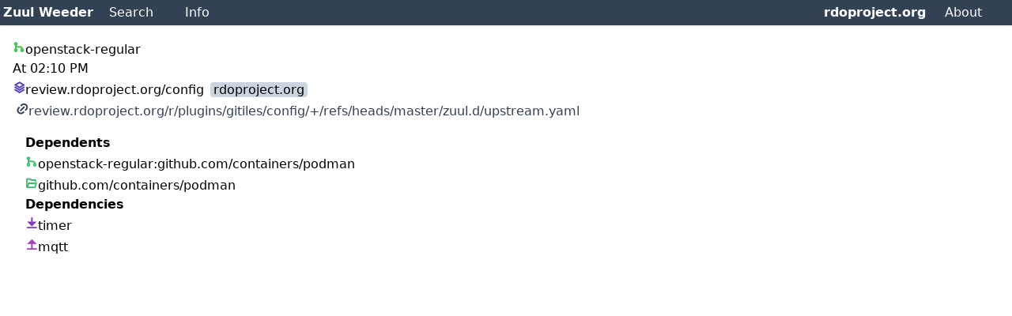

--- FILE ---
content_type: text/html;charset=utf-8
request_url: https://softwarefactory-project.io/weeder/tenant/rdoproject.org/object/pipeline/openstack-regular
body_size: 7482
content:
<!DOCTYPE HTML><html><head><title>Zuul Weeder</title><meta charset="utf-8"><meta name="viewport" content="width=device-width, initial-scale=1.0"><script>const getColor = (group) => { switch (group) {
case 0: return "hsl(0, 50%, 50%)";
case 1: return "hsl(18, 50%, 50%)";
case 2: return "hsl(36, 50%, 50%)";
case 3: return "hsl(54, 50%, 50%)";
case 4: return "hsl(72, 50%, 50%)";
case 5: return "hsl(90, 50%, 50%)";
case 6: return "hsl(108, 50%, 50%)";
case 7: return "hsl(126, 50%, 50%)";
case 8: return "hsl(144, 50%, 50%)";
case 9: return "hsl(144, 50%, 50%)";
case 10: return "hsl(180, 50%, 50%)";
case 11: return "hsl(198, 50%, 50%)";
case 12: return "hsl(216, 50%, 50%)";
case 13: return "hsl(216, 50%, 50%)";
case 14: return "hsl(252, 50%, 50%)";
case 15: return "hsl(270, 50%, 50%)";
case 16: return "hsl(288, 50%, 50%)";
}};</script><style>.links line {
  stroke: #999;
  stroke-opacity: 0.6;
}
svg#d3 {
  position: fixed;
  height: 100%;
  width: 100%;
  margin: 0;
  top: 0;
  left: 0;
  z-index: -1;
}

.tree-caret {
  cursor: pointer;
  user-select: none;
  font-size: 10px;
  vertical-align: super;
  color: rgb(100, 116, 139);
}

.tree-caret::before {
  content: "\25B6";
  display: inline-block;
  color: rgb(100, 116, 139);
  margin-right: 6px;
}

.tree-caret-down::before {
  transform: rotate(90deg);
}

.nested {
  display: none;
}

.active {
  display: block;
}
.color-abstract-job { color: hsl(0, 50%, 50%);}
.color-job { color: hsl(18, 50%, 50%);}
.color-semaphore { color: hsl(36, 50%, 50%);}
.color-secret { color: hsl(54, 50%, 50%);}
.color-nodeset { color: hsl(72, 50%, 50%);}
.color-label { color: hsl(90, 50%, 50%);}
.color-queue { color: hsl(108, 50%, 50%);}
.color-pipeline { color: hsl(126, 50%, 50%);}
.color-project-config { color: hsl(144, 50%, 50%);}
.color-project-pipeline { color: hsl(144, 50%, 50%);}
.color-project-regex { color: hsl(180, 50%, 50%);}
.color-regex-pipeline { color: hsl(198, 50%, 50%);}
.color-project-template { color: hsl(216, 50%, 50%);}
.color-template-pipeline { color: hsl(216, 50%, 50%);}
.color-repository { color: hsl(252, 50%, 50%);}
.color-trigger { color: hsl(270, 50%, 50%);}
.color-reporter { color: hsl(288, 50%, 50%);}
</style><link href="/weeder/dists/remixicon.min.css" rel="stylesheet"><link href="/weeder/dists/tailwind.css?version=f7bdbc22ddddde9702e28bdce1766ec39852a547" rel="stylesheet"><script src="/weeder/dists/d3.v4.min.js"></script><script src="/weeder/dists/graph.js?version=f7bdbc22ddddde9702e28bdce1766ec39852a547"></script><script src="/weeder/dists/htmx.min.js"></script></head><body id="main"><nav class="bg-slate-700 p-1 shadow w-full flex"><div class="flex-grow"><span class="font-semibold text-white"><a hx-get="/weeder/tenant/rdoproject.org/" hx-push-url="true" hx-indicator="#spinner" hx-target="#main" class="cursor-pointer hover:font-semibold" href="/weeder/tenant/rdoproject.org/">Zuul Weeder</a></span><a id="nav-search" hx-get="/weeder/tenant/rdoproject.org/search" hx-push-url="true" hx-indicator="#spinner" hx-target="#main" class="cursor-pointer hover:font-semibold m-4 p-1 cursor-pointer text-white rounded hover:text-teal-500" href="/weeder/tenant/rdoproject.org/search">Search</a><a id="nav-info" hx-get="/weeder/tenant/rdoproject.org/info" hx-push-url="true" hx-indicator="#spinner" hx-target="#main" class="cursor-pointer hover:font-semibold m-4 p-1 cursor-pointer text-white rounded hover:text-teal-500" href="/weeder/tenant/rdoproject.org/info">Info</a></div><div><a hx-get="/weeder/" hx-push-url="true" hx-indicator="#spinner" hx-target="#main" class="cursor-pointer hover:font-semibold my-4 p-1 text-white font-semibold " href="/weeder/">rdoproject.org</a><a id="nav-about" hx-get="/weeder/tenant/rdoproject.org/about" hx-push-url="true" hx-indicator="#spinner" hx-target="#main" class="cursor-pointer hover:font-semibold m-4 p-1 cursor-pointer text-white rounded hover:text-teal-500 right" href="/weeder/tenant/rdoproject.org/about">About</a><span class="htmx-indicator font-semibold text-white" id="spinner">◌</span></div></nav><div class="container grid p-4"><h2><i class="pr-1 font-bold align-bottom ri-git-merge-line color-pipeline" title="pipeline"></i>openstack-regular</h2><ul><li><div title="Trigger frequency">At 02:10 PM</div><div title="&#39;openstack-regular&#39; is provided by this repo"><a hx-get="/weeder/tenant/rdoproject.org/object/repository/review.rdoproject.org/config" hx-push-url="true" hx-indicator="#spinner" hx-target="#main" class="cursor-pointer hover:font-semibold" href="/weeder/tenant/rdoproject.org/object/repository/review.rdoproject.org/config"><i class="pr-1 font-bold align-bottom ri-stack-line color-repository" title="repository"></i>review.rdoproject.org/config</a><span class="ml-2 px-1 bg-slate-300 rounded"><a hx-get="/weeder/tenant/rdoproject.org/object/pipeline/openstack-regular" hx-push-url="true" hx-indicator="#spinner" hx-target="#main" class="cursor-pointer hover:font-semibold" href="/weeder/tenant/rdoproject.org/object/pipeline/openstack-regular">rdoproject.org</a></span></div><div title="&#39;openstack-regular&#39; is defined at this url"><a href="https://review.rdoproject.org/r/plugins/gitiles/config/+/refs/heads/master/zuul.d/upstream.yaml" class="no-underline hover:text-slate-500 p-1 text-slate-700"><i class="pr-1 font-bold align-bottom ri-link"></i>review.rdoproject.org/r/plugins/gitiles/config/+/refs/heads/master/zuul.d/upstream.yaml</a></div></li></ul><div class="grid grid-cols-2 gap-1 m-4"><div><h2 class="font-bold" title="The dependents list require &#39;openstack-regular&#39;">Dependents</h2><ul class><li><a hx-get="/weeder/tenant/rdoproject.org/object/project-pipeline/openstack-regular:github.com/containers/podman" hx-push-url="true" hx-indicator="#spinner" hx-target="#main" class="cursor-pointer hover:font-semibold" href="/weeder/tenant/rdoproject.org/object/project-pipeline/openstack-regular:github.com/containers/podman"><i class="pr-1 font-bold align-bottom ri-git-merge-line color-project-pipeline" title="project-pipeline"></i>openstack-regular:github.com/containers/podman</a><ul class="pl-2 border-solid rounded border-l-2 border-slate-500"><li><a hx-get="/weeder/tenant/rdoproject.org/object/project-config/github.com/containers/podman" hx-push-url="true" hx-indicator="#spinner" hx-target="#main" class="cursor-pointer hover:font-semibold" href="/weeder/tenant/rdoproject.org/object/project-config/github.com/containers/podman"><i class="pr-1 font-bold align-bottom ri-folder-open-line color-project-config" title="project-config"></i>github.com/containers/podman</a></li></ul></li></ul></div><div><h2 class="font-bold" title="&#39;openstack-regular&#39; requires the dependency list">Dependencies</h2><ul class><li><a hx-get="/weeder/tenant/rdoproject.org/object/trigger/timer" hx-push-url="true" hx-indicator="#spinner" hx-target="#main" class="cursor-pointer hover:font-semibold" href="/weeder/tenant/rdoproject.org/object/trigger/timer"><i class="pr-1 font-bold align-bottom ri-download-fill color-trigger" title="trigger"></i>timer</a></li></ul><ul class><li><a hx-get="/weeder/tenant/rdoproject.org/object/reporter/mqtt" hx-push-url="true" hx-indicator="#spinner" hx-target="#main" class="cursor-pointer hover:font-semibold" href="/weeder/tenant/rdoproject.org/object/reporter/mqtt"><i class="pr-1 font-bold align-bottom ri-upload-fill color-reporter" title="reporter"></i>mqtt</a></li></ul></div></div><script>addTreeHandler()</script></div></body></html>

--- FILE ---
content_type: application/javascript
request_url: https://softwarefactory-project.io/weeder/dists/graph.js?version=f7bdbc22ddddde9702e28bdce1766ec39852a547
body_size: 2932
content:
// The config graph for the welcome page
// Based on https://bl.ocks.org/mbostock/4062045
const radius = 4,
  headerSize = 32,
  minX = radius,
  minY = headerSize + radius;

function setSize() {
  // Set and update global value on changes
  width = window.innerWidth;
  height = window.innerHeight;
  maxX = width - radius;
  maxY = height - radius;
}

const clampX = (x) => Math.max(minX, Math.min(x, maxX));
const clampY = (y) => Math.max(minY, Math.min(y, maxY));

setSize();
window.addEventListener("resize", setSize);

function renderToy(url) {
  console.log("Rendeing toy", url);
  d3.json(url, function (error, graph) {
    if (error) throw error;

    let svg = d3.select("#main").append("svg").attr("id", "d3");

    let color = d3.scaleOrdinal(d3.schemeCategory20);

    let simulation = d3
      .forceSimulation()
      .force(
        "link",
        d3.forceLink().id((d) => d.id)
      )
      .force("charge", d3.forceManyBody().strength(-5))
      .force("center", d3.forceCenter(width / 2, height / 2));

    let link = svg
      .append("g")
      .attr("class", "links")
      .selectAll("line")
      .data(graph.links)
      .enter()
      .append("line")
      .attr("stroke-width", (d) => 1);

    let node = svg
      .append("g")
      .attr("class", "nodes")
      .selectAll("circle")
      .data(graph.nodes)
      .enter()
      .append("circle")
      .attr("r", radius)
      .attr("fill", (d) => getColor(d.group))
      .call(
        d3
          .drag()
          .on("start", dragstarted)
          .on("drag", dragged)
          .on("end", dragended)
      );

    node.append("title").text((d) => d.name);

    simulation.nodes(graph.nodes).on("tick", ticked);

    simulation.force("link").links(graph.links);

    function ticked() {
      node
        .attr("cx", (d) => {
          return (d.x = clampX(d.x));
        })
        .attr("cy", (d) => {
          return (d.y = clampY(d.y));
        });
      link
        .attr("x1", (d) => d.source.x)
        .attr("y1", (d) => d.source.y)
        .attr("x2", (d) => d.target.x)
        .attr("y2", (d) => d.target.y);
    }

    function dragstarted(d) {
      if (!d3.event.active) simulation.alphaTarget(0.3).restart();
      d.fx = d.x;
      d.fy = d.y;
    }

    function dragged(d) {
      d.fx = d3.event.x;
      d.fy = d3.event.y;
    }

    function dragended(d) {
      if (!d3.event.active) simulation.alphaTarget(0);
      d.fx = null;
      d.fy = null;
    }
  });
}

function addTreeHandler() {
  Array.from(document.getElementsByClassName("tree-caret")).forEach(toggler => {
    toggler.addEventListener("click", function () {
      Array.from(this.parentElement.querySelectorAll(".nested"))
         .filter(subList =>  subList.parentElement === this.parentElement)
         .forEach(subList => {
            subList.classList.toggle("active");
      });
      this.classList.toggle("tree-caret-down");
    });
  });
}
